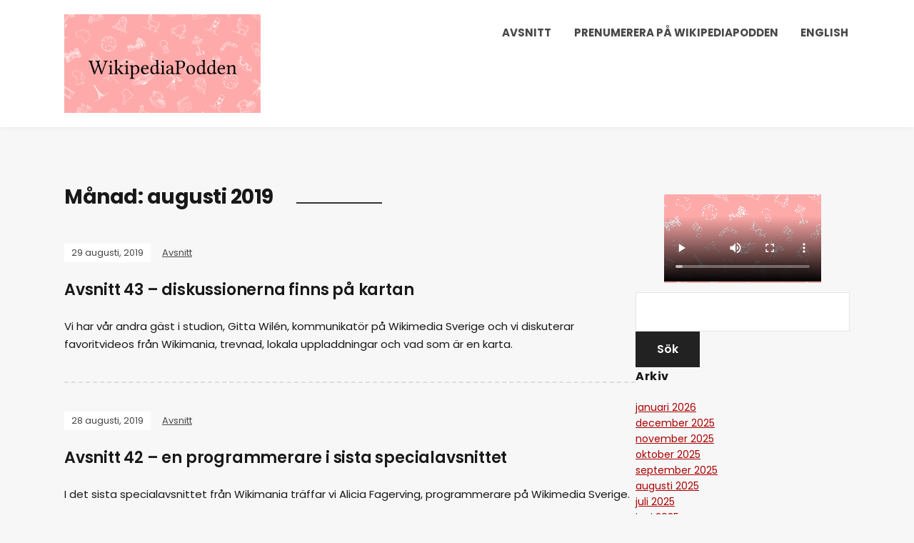

--- FILE ---
content_type: text/html; charset=UTF-8
request_url: https://wikipediapodden.se/2019/08/
body_size: 8821
content:
<!DOCTYPE html>
<html lang="sv-SE">
<head>
	<meta charset="UTF-8" />
	<meta http-equiv="X-UA-Compatible" content="IE=edge" />
	<meta name="viewport" content="width=device-width, initial-scale=1.0" />
<link rel="profile" href="//gmpg.org/xfn/11" />
	<title>augusti 2019 &#8211; Wikipediapodden</title>
<meta name='robots' content='max-image-preview:large' />
<link rel='dns-prefetch' href='//widgetlogic.org' />
<style id='wp-img-auto-sizes-contain-inline-css' type='text/css'>
img:is([sizes=auto i],[sizes^="auto," i]){contain-intrinsic-size:3000px 1500px}
/*# sourceURL=wp-img-auto-sizes-contain-inline-css */
</style>
<style id='wp-emoji-styles-inline-css' type='text/css'>

	img.wp-smiley, img.emoji {
		display: inline !important;
		border: none !important;
		box-shadow: none !important;
		height: 1em !important;
		width: 1em !important;
		margin: 0 0.07em !important;
		vertical-align: -0.1em !important;
		background: none !important;
		padding: 0 !important;
	}
/*# sourceURL=wp-emoji-styles-inline-css */
</style>
<link rel='stylesheet' id='wp-block-library-css' href='https://wikipediapodden.se/wp-includes/css/dist/block-library/style.min.css?ver=6.9' type='text/css' media='all' />
<style id='global-styles-inline-css' type='text/css'>
:root{--wp--preset--aspect-ratio--square: 1;--wp--preset--aspect-ratio--4-3: 4/3;--wp--preset--aspect-ratio--3-4: 3/4;--wp--preset--aspect-ratio--3-2: 3/2;--wp--preset--aspect-ratio--2-3: 2/3;--wp--preset--aspect-ratio--16-9: 16/9;--wp--preset--aspect-ratio--9-16: 9/16;--wp--preset--color--black: #000000;--wp--preset--color--cyan-bluish-gray: #abb8c3;--wp--preset--color--white: #ffffff;--wp--preset--color--pale-pink: #f78da7;--wp--preset--color--vivid-red: #cf2e2e;--wp--preset--color--luminous-vivid-orange: #ff6900;--wp--preset--color--luminous-vivid-amber: #fcb900;--wp--preset--color--light-green-cyan: #7bdcb5;--wp--preset--color--vivid-green-cyan: #00d084;--wp--preset--color--pale-cyan-blue: #8ed1fc;--wp--preset--color--vivid-cyan-blue: #0693e3;--wp--preset--color--vivid-purple: #9b51e0;--wp--preset--gradient--vivid-cyan-blue-to-vivid-purple: linear-gradient(135deg,rgb(6,147,227) 0%,rgb(155,81,224) 100%);--wp--preset--gradient--light-green-cyan-to-vivid-green-cyan: linear-gradient(135deg,rgb(122,220,180) 0%,rgb(0,208,130) 100%);--wp--preset--gradient--luminous-vivid-amber-to-luminous-vivid-orange: linear-gradient(135deg,rgb(252,185,0) 0%,rgb(255,105,0) 100%);--wp--preset--gradient--luminous-vivid-orange-to-vivid-red: linear-gradient(135deg,rgb(255,105,0) 0%,rgb(207,46,46) 100%);--wp--preset--gradient--very-light-gray-to-cyan-bluish-gray: linear-gradient(135deg,rgb(238,238,238) 0%,rgb(169,184,195) 100%);--wp--preset--gradient--cool-to-warm-spectrum: linear-gradient(135deg,rgb(74,234,220) 0%,rgb(151,120,209) 20%,rgb(207,42,186) 40%,rgb(238,44,130) 60%,rgb(251,105,98) 80%,rgb(254,248,76) 100%);--wp--preset--gradient--blush-light-purple: linear-gradient(135deg,rgb(255,206,236) 0%,rgb(152,150,240) 100%);--wp--preset--gradient--blush-bordeaux: linear-gradient(135deg,rgb(254,205,165) 0%,rgb(254,45,45) 50%,rgb(107,0,62) 100%);--wp--preset--gradient--luminous-dusk: linear-gradient(135deg,rgb(255,203,112) 0%,rgb(199,81,192) 50%,rgb(65,88,208) 100%);--wp--preset--gradient--pale-ocean: linear-gradient(135deg,rgb(255,245,203) 0%,rgb(182,227,212) 50%,rgb(51,167,181) 100%);--wp--preset--gradient--electric-grass: linear-gradient(135deg,rgb(202,248,128) 0%,rgb(113,206,126) 100%);--wp--preset--gradient--midnight: linear-gradient(135deg,rgb(2,3,129) 0%,rgb(40,116,252) 100%);--wp--preset--font-size--small: 13px;--wp--preset--font-size--medium: 20px;--wp--preset--font-size--large: 36px;--wp--preset--font-size--x-large: 42px;--wp--preset--spacing--20: 0.44rem;--wp--preset--spacing--30: 0.67rem;--wp--preset--spacing--40: 1rem;--wp--preset--spacing--50: 1.5rem;--wp--preset--spacing--60: 2.25rem;--wp--preset--spacing--70: 3.38rem;--wp--preset--spacing--80: 5.06rem;--wp--preset--shadow--natural: 6px 6px 9px rgba(0, 0, 0, 0.2);--wp--preset--shadow--deep: 12px 12px 50px rgba(0, 0, 0, 0.4);--wp--preset--shadow--sharp: 6px 6px 0px rgba(0, 0, 0, 0.2);--wp--preset--shadow--outlined: 6px 6px 0px -3px rgb(255, 255, 255), 6px 6px rgb(0, 0, 0);--wp--preset--shadow--crisp: 6px 6px 0px rgb(0, 0, 0);}:where(.is-layout-flex){gap: 0.5em;}:where(.is-layout-grid){gap: 0.5em;}body .is-layout-flex{display: flex;}.is-layout-flex{flex-wrap: wrap;align-items: center;}.is-layout-flex > :is(*, div){margin: 0;}body .is-layout-grid{display: grid;}.is-layout-grid > :is(*, div){margin: 0;}:where(.wp-block-columns.is-layout-flex){gap: 2em;}:where(.wp-block-columns.is-layout-grid){gap: 2em;}:where(.wp-block-post-template.is-layout-flex){gap: 1.25em;}:where(.wp-block-post-template.is-layout-grid){gap: 1.25em;}.has-black-color{color: var(--wp--preset--color--black) !important;}.has-cyan-bluish-gray-color{color: var(--wp--preset--color--cyan-bluish-gray) !important;}.has-white-color{color: var(--wp--preset--color--white) !important;}.has-pale-pink-color{color: var(--wp--preset--color--pale-pink) !important;}.has-vivid-red-color{color: var(--wp--preset--color--vivid-red) !important;}.has-luminous-vivid-orange-color{color: var(--wp--preset--color--luminous-vivid-orange) !important;}.has-luminous-vivid-amber-color{color: var(--wp--preset--color--luminous-vivid-amber) !important;}.has-light-green-cyan-color{color: var(--wp--preset--color--light-green-cyan) !important;}.has-vivid-green-cyan-color{color: var(--wp--preset--color--vivid-green-cyan) !important;}.has-pale-cyan-blue-color{color: var(--wp--preset--color--pale-cyan-blue) !important;}.has-vivid-cyan-blue-color{color: var(--wp--preset--color--vivid-cyan-blue) !important;}.has-vivid-purple-color{color: var(--wp--preset--color--vivid-purple) !important;}.has-black-background-color{background-color: var(--wp--preset--color--black) !important;}.has-cyan-bluish-gray-background-color{background-color: var(--wp--preset--color--cyan-bluish-gray) !important;}.has-white-background-color{background-color: var(--wp--preset--color--white) !important;}.has-pale-pink-background-color{background-color: var(--wp--preset--color--pale-pink) !important;}.has-vivid-red-background-color{background-color: var(--wp--preset--color--vivid-red) !important;}.has-luminous-vivid-orange-background-color{background-color: var(--wp--preset--color--luminous-vivid-orange) !important;}.has-luminous-vivid-amber-background-color{background-color: var(--wp--preset--color--luminous-vivid-amber) !important;}.has-light-green-cyan-background-color{background-color: var(--wp--preset--color--light-green-cyan) !important;}.has-vivid-green-cyan-background-color{background-color: var(--wp--preset--color--vivid-green-cyan) !important;}.has-pale-cyan-blue-background-color{background-color: var(--wp--preset--color--pale-cyan-blue) !important;}.has-vivid-cyan-blue-background-color{background-color: var(--wp--preset--color--vivid-cyan-blue) !important;}.has-vivid-purple-background-color{background-color: var(--wp--preset--color--vivid-purple) !important;}.has-black-border-color{border-color: var(--wp--preset--color--black) !important;}.has-cyan-bluish-gray-border-color{border-color: var(--wp--preset--color--cyan-bluish-gray) !important;}.has-white-border-color{border-color: var(--wp--preset--color--white) !important;}.has-pale-pink-border-color{border-color: var(--wp--preset--color--pale-pink) !important;}.has-vivid-red-border-color{border-color: var(--wp--preset--color--vivid-red) !important;}.has-luminous-vivid-orange-border-color{border-color: var(--wp--preset--color--luminous-vivid-orange) !important;}.has-luminous-vivid-amber-border-color{border-color: var(--wp--preset--color--luminous-vivid-amber) !important;}.has-light-green-cyan-border-color{border-color: var(--wp--preset--color--light-green-cyan) !important;}.has-vivid-green-cyan-border-color{border-color: var(--wp--preset--color--vivid-green-cyan) !important;}.has-pale-cyan-blue-border-color{border-color: var(--wp--preset--color--pale-cyan-blue) !important;}.has-vivid-cyan-blue-border-color{border-color: var(--wp--preset--color--vivid-cyan-blue) !important;}.has-vivid-purple-border-color{border-color: var(--wp--preset--color--vivid-purple) !important;}.has-vivid-cyan-blue-to-vivid-purple-gradient-background{background: var(--wp--preset--gradient--vivid-cyan-blue-to-vivid-purple) !important;}.has-light-green-cyan-to-vivid-green-cyan-gradient-background{background: var(--wp--preset--gradient--light-green-cyan-to-vivid-green-cyan) !important;}.has-luminous-vivid-amber-to-luminous-vivid-orange-gradient-background{background: var(--wp--preset--gradient--luminous-vivid-amber-to-luminous-vivid-orange) !important;}.has-luminous-vivid-orange-to-vivid-red-gradient-background{background: var(--wp--preset--gradient--luminous-vivid-orange-to-vivid-red) !important;}.has-very-light-gray-to-cyan-bluish-gray-gradient-background{background: var(--wp--preset--gradient--very-light-gray-to-cyan-bluish-gray) !important;}.has-cool-to-warm-spectrum-gradient-background{background: var(--wp--preset--gradient--cool-to-warm-spectrum) !important;}.has-blush-light-purple-gradient-background{background: var(--wp--preset--gradient--blush-light-purple) !important;}.has-blush-bordeaux-gradient-background{background: var(--wp--preset--gradient--blush-bordeaux) !important;}.has-luminous-dusk-gradient-background{background: var(--wp--preset--gradient--luminous-dusk) !important;}.has-pale-ocean-gradient-background{background: var(--wp--preset--gradient--pale-ocean) !important;}.has-electric-grass-gradient-background{background: var(--wp--preset--gradient--electric-grass) !important;}.has-midnight-gradient-background{background: var(--wp--preset--gradient--midnight) !important;}.has-small-font-size{font-size: var(--wp--preset--font-size--small) !important;}.has-medium-font-size{font-size: var(--wp--preset--font-size--medium) !important;}.has-large-font-size{font-size: var(--wp--preset--font-size--large) !important;}.has-x-large-font-size{font-size: var(--wp--preset--font-size--x-large) !important;}
/*# sourceURL=global-styles-inline-css */
</style>

<style id='classic-theme-styles-inline-css' type='text/css'>
/*! This file is auto-generated */
.wp-block-button__link{color:#fff;background-color:#32373c;border-radius:9999px;box-shadow:none;text-decoration:none;padding:calc(.667em + 2px) calc(1.333em + 2px);font-size:1.125em}.wp-block-file__button{background:#32373c;color:#fff;text-decoration:none}
/*# sourceURL=/wp-includes/css/classic-themes.min.css */
</style>
<link rel='stylesheet' id='block-widget-css' href='https://wikipediapodden.se/wp-content/plugins/widget-logic/block_widget/css/widget.css?ver=1768235856' type='text/css' media='all' />
<link rel='stylesheet' id='podcast-style-css' href='https://wikipediapodden.se/wp-content/themes/podcast/style.css?ver=1.2.7' type='text/css' media='all' />
<link rel='stylesheet' id='ilovewp-icomoon-css' href='https://wikipediapodden.se/wp-content/themes/podcast/css/icomoon.css?ver=1.2.7' type='text/css' media='all' />
<script type="text/javascript" src="https://wikipediapodden.se/wp-content/plugins/podlove-web-player/web-player/embed.js?ver=5.9.2" id="podlove-web-player-player-js"></script>
<script type="text/javascript" src="https://wikipediapodden.se/wp-content/plugins/podlove-web-player/js/cache.js?ver=5.9.2" id="podlove-web-player-player-cache-js"></script>
<script type="text/javascript" src="https://wikipediapodden.se/wp-includes/js/jquery/jquery.min.js?ver=3.7.1" id="jquery-core-js"></script>
<script type="text/javascript" src="https://wikipediapodden.se/wp-includes/js/jquery/jquery-migrate.min.js?ver=3.4.1" id="jquery-migrate-js"></script>
<script type="text/javascript" src="https://wikipediapodden.se/wp-content/themes/podcast/js/superfish.min.js?ver=1" id="jquery-superfish-js"></script>
<link rel="https://api.w.org/" href="https://wikipediapodden.se/wp-json/" /><link rel="EditURI" type="application/rsd+xml" title="RSD" href="https://wikipediapodden.se/xmlrpc.php?rsd" />
<meta name="generator" content="WordPress 6.9" />
            <script type="text/javascript"><!--
                                function powerpress_pinw(pinw_url){window.open(pinw_url, 'PowerPressPlayer','toolbar=0,status=0,resizable=1,width=460,height=320');	return false;}
                //-->

                // tabnab protection
                window.addEventListener('load', function () {
                    // make all links have rel="noopener noreferrer"
                    document.querySelectorAll('a[target="_blank"]').forEach(link => {
                        link.setAttribute('rel', 'noopener noreferrer');
                    });
                });
            </script>
            <meta property="fediverse:creator" name="fediverse:creator" content="wikipediapodden@wikipediapodden.se" />
<link rel="icon" href="https://wikipediapodden.se/wp-content/uploads/2019/05/FB-profile-150x150.png" sizes="32x32" />
<link rel="icon" href="https://wikipediapodden.se/wp-content/uploads/2019/05/FB-profile-300x300.png" sizes="192x192" />
<link rel="apple-touch-icon" href="https://wikipediapodden.se/wp-content/uploads/2019/05/FB-profile-300x300.png" />
<meta name="msapplication-TileImage" content="https://wikipediapodden.se/wp-content/uploads/2019/05/FB-profile-300x300.png" />

</head>

<body class="archive date wp-custom-logo wp-embed-responsive wp-theme-podcast page-sidebar-right theme-color-black">


<div id="container">

	<a class="skip-link screen-reader-text" href="#site-main">Hoppa till innehåll</a>

	<div class="site-wrapper-all site-wrapper-boxed">

		<header id="site-masthead" class="site-section site-section-masthead">
			<div class="site-section-wrapper site-section-wrapper-masthead">
				<div id="site-logo"><a href="https://wikipediapodden.se/" class="custom-logo-link" rel="home"><img width="820" height="410" src="https://wikipediapodden.se/wp-content/uploads/2019/05/hemsidelogo.png" class="custom-logo" alt="Logga för Wikipediapodden" decoding="async" fetchpriority="high" srcset="https://wikipediapodden.se/wp-content/uploads/2019/05/hemsidelogo.png 820w, https://wikipediapodden.se/wp-content/uploads/2019/05/hemsidelogo-300x150.png 300w, https://wikipediapodden.se/wp-content/uploads/2019/05/hemsidelogo-768x384.png 768w" sizes="(max-width: 820px) 100vw, 820px" /></a></div><!-- #site-logo -->
				<div id="site-section-primary-menu">

					<span id="site-mobile-menu-toggle">
	<button class="site-toggle-anchor">
		<span class="site-toggle-icon site-toggle-icon-open is-visible icon-icomoon ilovewp-icon-bars"></span>
		<span class="site-toggle-label site-toggle-label-open is-visible">Meny</span>
		<span class="site-toggle-icon site-toggle-icon-close icon-icomoon ilovewp-icon-bars"></span>
		<span class="site-toggle-label site-toggle-label-close">Meny</span>
	</button><!-- .site-toggle-anchor -->
</span><!-- #site-mobile-menu-toggle --><div id="site-mobile-menu">
	<div class="menu-wrapper">

				<nav class="mobile-menu" aria-label="Mobilmeny">
			<ul id="menu-meny" class="menu"><li id="menu-item-29" class="menu-item menu-item-type-taxonomy menu-item-object-category menu-item-29"><a href="https://wikipediapodden.se/category/avsnitt/">Avsnitt</a></li>
<li id="menu-item-35" class="menu-item menu-item-type-post_type menu-item-object-page current_page_parent menu-item-35"><a href="https://wikipediapodden.se/prenumerera/">Prenumerera på Wikipediapodden</a></li>
<li id="menu-item-1886" class="menu-item menu-item-type-post_type menu-item-object-page menu-item-1886"><a href="https://wikipediapodden.se/english/">English</a></li>
</ul>		</nav><!-- .mobile-menu -->
	</div><!-- .menu-wrapper -->
</div><!-- #site-mobile-menu -->
					<nav id="site-primary-nav"><ul id="site-primary-menu" class="large-nav sf-menu"><li class="menu-item menu-item-type-taxonomy menu-item-object-category menu-item-29"><a href="https://wikipediapodden.se/category/avsnitt/">Avsnitt</a></li>
<li class="menu-item menu-item-type-post_type menu-item-object-page current_page_parent menu-item-35"><a href="https://wikipediapodden.se/prenumerera/">Prenumerera på Wikipediapodden</a></li>
<li class="menu-item menu-item-type-post_type menu-item-object-page menu-item-1886"><a href="https://wikipediapodden.se/english/">English</a></li>
</ul>				</nav><!-- #site-primary-nav -->
								</div><!-- #site-section-primary-menu -->
			</div><!-- .site-section-wrapper .site-section-wrapper-masthead -->
		</header><!-- #site-masthead .site-section-masthead -->
<main id="site-main">

	<div class="site-page-content">
		<div class="site-section-wrapper site-section-wrapper-main">

			<div class="site-column site-column-content"><div class="site-column-wrapper"><h1 class="page-title archives-title"><span class="page-title-span">Månad: <span>augusti 2019</span></span></h1><ul class="site-archive-posts">

	<li class="site-archive-post post-nothumbnail post-171 post type-post status-publish format-standard hentry category-avsnitt">

		<div class="site-column-widget-wrapper">
						<div class="entry-preview">
				<div class="entry-preview-wrapper">
					<p class="entry-tagline"><span class="post-meta-span post-meta-span-time"><time datetime="2019-08-29" pubdate>29 augusti, 2019</time></span><span class="post-meta-span post-meta-span-category"><a href="https://wikipediapodden.se/category/avsnitt/" rel="category tag">Avsnitt</a></span></p><!-- .entry-tagline -->					<h2 class="entry-title"><a href="https://wikipediapodden.se/avsnitt-43-diskussionerna-finns-pa-kartan/">Avsnitt 43 &#8211; diskussionerna finns på kartan</a></h2>
					<p class="entry-excerpt">Vi har vår andra gäst i studion, Gitta Wilén, kommunikatör på Wikimedia Sverige och vi diskuterar favoritvideos från Wikimania, trevnad, lokala uppladdningar och vad som är en karta.</p>
				</div><!-- .entry-preview-wrapper -->
			</div><!-- .entry-preview -->
		</div><!-- .site-column-widget-wrapper -->

	</li><!-- .site-archive-post --><li class="site-archive-post post-nothumbnail post-168 post type-post status-publish format-standard hentry category-avsnitt tag-specialavsnitt tag-wikimania-2019">

		<div class="site-column-widget-wrapper">
						<div class="entry-preview">
				<div class="entry-preview-wrapper">
					<p class="entry-tagline"><span class="post-meta-span post-meta-span-time"><time datetime="2019-08-28" pubdate>28 augusti, 2019</time></span><span class="post-meta-span post-meta-span-category"><a href="https://wikipediapodden.se/category/avsnitt/" rel="category tag">Avsnitt</a></span></p><!-- .entry-tagline -->					<h2 class="entry-title"><a href="https://wikipediapodden.se/avsnitt-42-en-programmerare-i-sista-specialavsnittet/">Avsnitt 42 &#8211; en programmerare i sista specialavsnittet</a></h2>
					<p class="entry-excerpt">I det sista specialavsnittet från Wikimania träffar vi Alicia Fagerving, programmerare på Wikimedia Sverige.</p>
				</div><!-- .entry-preview-wrapper -->
			</div><!-- .entry-preview -->
		</div><!-- .site-column-widget-wrapper -->

	</li><!-- .site-archive-post --><li class="site-archive-post post-nothumbnail post-165 post type-post status-publish format-standard hentry category-avsnitt tag-specialavsnitt tag-wikimania-2019">

		<div class="site-column-widget-wrapper">
						<div class="entry-preview">
				<div class="entry-preview-wrapper">
					<p class="entry-tagline"><span class="post-meta-span post-meta-span-time"><time datetime="2019-08-26" pubdate>26 augusti, 2019</time></span><span class="post-meta-span post-meta-span-category"><a href="https://wikipediapodden.se/category/avsnitt/" rel="category tag">Avsnitt</a></span></p><!-- .entry-tagline -->					<h2 class="entry-title"><a href="https://wikipediapodden.se/avsnitt-41-skandinaviskt-besok/">Avsnitt 41 &#8211; skandinaviskt besök</a></h2>
					<p class="entry-excerpt">I detta specialavsnitt från Wikimania pratar vi med Jon Harald Søby, projektledare på Wikimedia Norge.</p>
				</div><!-- .entry-preview-wrapper -->
			</div><!-- .entry-preview -->
		</div><!-- .site-column-widget-wrapper -->

	</li><!-- .site-archive-post --><li class="site-archive-post post-nothumbnail post-161 post type-post status-publish format-standard hentry category-avsnitt tag-english tag-specialavsnitt tag-wikimania-2019">

		<div class="site-column-widget-wrapper">
						<div class="entry-preview">
				<div class="entry-preview-wrapper">
					<p class="entry-tagline"><span class="post-meta-span post-meta-span-time"><time datetime="2019-08-24" pubdate>24 augusti, 2019</time></span><span class="post-meta-span post-meta-span-category"><a href="https://wikipediapodden.se/category/avsnitt/" rel="category tag">Avsnitt</a></span></p><!-- .entry-tagline -->					<h2 class="entry-title"><a href="https://wikipediapodden.se/episode-40-wikimedian-of-the-year-2019/">Episode 40 &#8211; Wikimedian of the year 2019</a></h2>
					<p class="entry-excerpt">In this special episode we interview Émna Mizouni, who during Wikimania was awarded the prestigious Wikimedian of the year 2019 by Jimmy Wales.</p>
				</div><!-- .entry-preview-wrapper -->
			</div><!-- .entry-preview -->
		</div><!-- .site-column-widget-wrapper -->

	</li><!-- .site-archive-post --><li class="site-archive-post post-nothumbnail post-158 post type-post status-publish format-standard hentry category-avsnitt tag-english tag-specialavsnitt tag-wikimania-2019">

		<div class="site-column-widget-wrapper">
						<div class="entry-preview">
				<div class="entry-preview-wrapper">
					<p class="entry-tagline"><span class="post-meta-span post-meta-span-time"><time datetime="2019-08-23" pubdate>23 augusti, 2019</time></span><span class="post-meta-span post-meta-span-category"><a href="https://wikipediapodden.se/category/avsnitt/" rel="category tag">Avsnitt</a></span></p><!-- .entry-tagline -->					<h2 class="entry-title"><a href="https://wikipediapodden.se/episode-39-some-executive-directions/">Episode 39 &#8211; some executive directions</a></h2>
					<p class="entry-excerpt">In this special episode we interview Katherine Maher, Executive Director of the Wikimedia Foundation.</p>
				</div><!-- .entry-preview-wrapper -->
			</div><!-- .entry-preview -->
		</div><!-- .site-column-widget-wrapper -->

	</li><!-- .site-archive-post --><li class="site-archive-post post-nothumbnail post-155 post type-post status-publish format-standard hentry category-avsnitt">

		<div class="site-column-widget-wrapper">
						<div class="entry-preview">
				<div class="entry-preview-wrapper">
					<p class="entry-tagline"><span class="post-meta-span post-meta-span-time"><time datetime="2019-08-22" pubdate>22 augusti, 2019</time></span><span class="post-meta-span post-meta-span-category"><a href="https://wikipediapodden.se/category/avsnitt/" rel="category tag">Avsnitt</a></span></p><!-- .entry-tagline -->					<h2 class="entry-title"><a href="https://wikipediapodden.se/avsnitt-38-recenserar-wikimania/">Avsnitt 38 &#8211; recenserar Wikimania</a></h2>
					<p class="entry-excerpt">Wikimania har gått av stapeln och vi börjar sammanfatta våra intryck med stjärnor och önskningar. Dessutom relevans igen, vår första riktiga rättning och några ätbara artikelsubjekt.</p>
				</div><!-- .entry-preview-wrapper -->
			</div><!-- .entry-preview -->
		</div><!-- .site-column-widget-wrapper -->

	</li><!-- .site-archive-post --><li class="site-archive-post post-nothumbnail post-152 post type-post status-publish format-standard hentry category-avsnitt tag-english tag-specialavsnitt tag-wikimania-2019">

		<div class="site-column-widget-wrapper">
						<div class="entry-preview">
				<div class="entry-preview-wrapper">
					<p class="entry-tagline"><span class="post-meta-span post-meta-span-time"><time datetime="2019-08-21" pubdate>21 augusti, 2019</time></span><span class="post-meta-span post-meta-span-category"><a href="https://wikipediapodden.se/category/avsnitt/" rel="category tag">Avsnitt</a></span></p><!-- .entry-tagline -->					<h2 class="entry-title"><a href="https://wikipediapodden.se/episode-37-the-view-of-the-last-years-organizer/">Episode 37 &#8211; the view of the last year&#8217;s organizer</a></h2>
					<p class="entry-excerpt">In this special episode we interview Douglas Scott, president of Wikimedia South Africa, who organized Wikimania in 2018.</p>
				</div><!-- .entry-preview-wrapper -->
			</div><!-- .entry-preview -->
		</div><!-- .site-column-widget-wrapper -->

	</li><!-- .site-archive-post --><li class="site-archive-post post-nothumbnail post-150 post type-post status-publish format-standard hentry category-avsnitt tag-english tag-specialavsnitt tag-wikimania-2019">

		<div class="site-column-widget-wrapper">
						<div class="entry-preview">
				<div class="entry-preview-wrapper">
					<p class="entry-tagline"><span class="post-meta-span post-meta-span-time"><time datetime="2019-08-20" pubdate>20 augusti, 2019</time></span><span class="post-meta-span post-meta-span-category"><a href="https://wikipediapodden.se/category/avsnitt/" rel="category tag">Avsnitt</a></span></p><!-- .entry-tagline -->					<h2 class="entry-title"><a href="https://wikipediapodden.se/episode-36-meeting-with-a-board-member/">Episode 36 &#8211; meeting with a board member</a></h2>
					<p class="entry-excerpt">In our second special episode in English we meet Dariusz Jemielniak, board member of the Wikimedia Foundation.</p>
				</div><!-- .entry-preview-wrapper -->
			</div><!-- .entry-preview -->
		</div><!-- .site-column-widget-wrapper -->

	</li><!-- .site-archive-post --><li class="site-archive-post post-nothumbnail post-145 post type-post status-publish format-standard hentry category-avsnitt tag-english tag-specialavsnitt tag-wikimania-2019">

		<div class="site-column-widget-wrapper">
						<div class="entry-preview">
				<div class="entry-preview-wrapper">
					<p class="entry-tagline"><span class="post-meta-span post-meta-span-time"><time datetime="2019-08-19" pubdate>19 augusti, 2019</time></span><span class="post-meta-span post-meta-span-category"><a href="https://wikipediapodden.se/category/avsnitt/" rel="category tag">Avsnitt</a></span></p><!-- .entry-tagline -->					<h2 class="entry-title"><a href="https://wikipediapodden.se/episode-35-special-episode-with-a-wikimania-veteran/">Episode 35 &#8211; special episode with a Wikimania veteran</a></h2>
					<p class="entry-excerpt"><!-- wp:paragraph -->
<p>In our first special episode in ENglish we meet Andrew Lih, one of the four that has attended every Wikimania ever.</p>
<!-- /wp:paragraph --></p>
				</div><!-- .entry-preview-wrapper -->
			</div><!-- .entry-preview -->
		</div><!-- .site-column-widget-wrapper -->

	</li><!-- .site-archive-post --><li class="site-archive-post post-nothumbnail post-140 post type-post status-publish format-standard hentry category-avsnitt">

		<div class="site-column-widget-wrapper">
						<div class="entry-preview">
				<div class="entry-preview-wrapper">
					<p class="entry-tagline"><span class="post-meta-span post-meta-span-time"><time datetime="2019-08-15" pubdate>15 augusti, 2019</time></span><span class="post-meta-span post-meta-span-category"><a href="https://wikipediapodden.se/category/avsnitt/" rel="category tag">Avsnitt</a></span></p><!-- .entry-tagline -->					<h2 class="entry-title"><a href="https://wikipediapodden.se/avsnitt-34-mani-under-wikimania-veckan/">Avsnitt 34 &#8211; mani under Wikimania veckan</a></h2>
					<p class="entry-excerpt">Wikimaniaveckan har startat och vi ger en inblick i vad som har hunnit hända, pratar lite mediabevakning och tar upp djärva eller kontroversiella strategier.</p>
				</div><!-- .entry-preview-wrapper -->
			</div><!-- .entry-preview -->
		</div><!-- .site-column-widget-wrapper -->

	</li><!-- .site-archive-post -->	
</ul><!-- .site-archive-posts -->


	<nav class="navigation pagination" aria-label="Sidnumrering för inlägg">
		<h2 class="screen-reader-text">Sidnumrering för inlägg</h2>
		<div class="nav-links"><span aria-current="page" class="page-numbers current">1</span>
<a class="page-numbers" href="https://wikipediapodden.se/2019/08/page/2/">2</a>
<a class="next page-numbers" href="https://wikipediapodden.se/2019/08/page/2/">Nästa</a></div>
	</nav></div><!-- .site-column-wrapper --></div><!-- .site-column .site-column-content --><div class="site-column site-column-aside">

			<div class="site-column-wrapper">

				<div class="widget_text widget widget_custom_html" id="custom_html-2"><div class="textwidget custom-html-widget"><figure class="wp-block-video"><video controls src="http://wikipediapodden.se/wp-content/uploads/2019/12/Puff.mp4"></video></figure></div></div><div class="widget widget_search" id="search-2"><form role="search" method="get" id="searchform" class="searchform" action="https://wikipediapodden.se/">
				<div>
					<label class="screen-reader-text" for="s">Sök efter:</label>
					<input type="text" value="" name="s" id="s" />
					<input type="submit" id="searchsubmit" value="Sök" />
				</div>
			</form></div><div class="widget widget_archive" id="archives-2"><p class="widget-title">Arkiv</p>
			<ul>
					<li><a href='https://wikipediapodden.se/2026/01/'>januari 2026</a></li>
	<li><a href='https://wikipediapodden.se/2025/12/'>december 2025</a></li>
	<li><a href='https://wikipediapodden.se/2025/11/'>november 2025</a></li>
	<li><a href='https://wikipediapodden.se/2025/10/'>oktober 2025</a></li>
	<li><a href='https://wikipediapodden.se/2025/09/'>september 2025</a></li>
	<li><a href='https://wikipediapodden.se/2025/08/'>augusti 2025</a></li>
	<li><a href='https://wikipediapodden.se/2025/07/'>juli 2025</a></li>
	<li><a href='https://wikipediapodden.se/2025/06/'>juni 2025</a></li>
	<li><a href='https://wikipediapodden.se/2025/05/'>maj 2025</a></li>
	<li><a href='https://wikipediapodden.se/2025/04/'>april 2025</a></li>
	<li><a href='https://wikipediapodden.se/2025/03/'>mars 2025</a></li>
	<li><a href='https://wikipediapodden.se/2025/02/'>februari 2025</a></li>
	<li><a href='https://wikipediapodden.se/2025/01/'>januari 2025</a></li>
	<li><a href='https://wikipediapodden.se/2024/12/'>december 2024</a></li>
	<li><a href='https://wikipediapodden.se/2024/11/'>november 2024</a></li>
	<li><a href='https://wikipediapodden.se/2024/10/'>oktober 2024</a></li>
	<li><a href='https://wikipediapodden.se/2024/09/'>september 2024</a></li>
	<li><a href='https://wikipediapodden.se/2024/08/'>augusti 2024</a></li>
	<li><a href='https://wikipediapodden.se/2024/07/'>juli 2024</a></li>
	<li><a href='https://wikipediapodden.se/2024/06/'>juni 2024</a></li>
	<li><a href='https://wikipediapodden.se/2024/05/'>maj 2024</a></li>
	<li><a href='https://wikipediapodden.se/2024/04/'>april 2024</a></li>
	<li><a href='https://wikipediapodden.se/2024/03/'>mars 2024</a></li>
	<li><a href='https://wikipediapodden.se/2024/02/'>februari 2024</a></li>
	<li><a href='https://wikipediapodden.se/2024/01/'>januari 2024</a></li>
	<li><a href='https://wikipediapodden.se/2023/12/'>december 2023</a></li>
	<li><a href='https://wikipediapodden.se/2023/11/'>november 2023</a></li>
	<li><a href='https://wikipediapodden.se/2023/10/'>oktober 2023</a></li>
	<li><a href='https://wikipediapodden.se/2023/09/'>september 2023</a></li>
	<li><a href='https://wikipediapodden.se/2023/08/'>augusti 2023</a></li>
	<li><a href='https://wikipediapodden.se/2023/06/'>juni 2023</a></li>
	<li><a href='https://wikipediapodden.se/2023/05/'>maj 2023</a></li>
	<li><a href='https://wikipediapodden.se/2023/04/'>april 2023</a></li>
	<li><a href='https://wikipediapodden.se/2023/03/'>mars 2023</a></li>
	<li><a href='https://wikipediapodden.se/2023/02/'>februari 2023</a></li>
	<li><a href='https://wikipediapodden.se/2023/01/'>januari 2023</a></li>
	<li><a href='https://wikipediapodden.se/2022/12/'>december 2022</a></li>
	<li><a href='https://wikipediapodden.se/2022/11/'>november 2022</a></li>
	<li><a href='https://wikipediapodden.se/2022/10/'>oktober 2022</a></li>
	<li><a href='https://wikipediapodden.se/2022/09/'>september 2022</a></li>
	<li><a href='https://wikipediapodden.se/2022/08/'>augusti 2022</a></li>
	<li><a href='https://wikipediapodden.se/2022/07/'>juli 2022</a></li>
	<li><a href='https://wikipediapodden.se/2022/06/'>juni 2022</a></li>
	<li><a href='https://wikipediapodden.se/2022/05/'>maj 2022</a></li>
	<li><a href='https://wikipediapodden.se/2022/04/'>april 2022</a></li>
	<li><a href='https://wikipediapodden.se/2022/03/'>mars 2022</a></li>
	<li><a href='https://wikipediapodden.se/2022/02/'>februari 2022</a></li>
	<li><a href='https://wikipediapodden.se/2022/01/'>januari 2022</a></li>
	<li><a href='https://wikipediapodden.se/2021/12/'>december 2021</a></li>
	<li><a href='https://wikipediapodden.se/2021/11/'>november 2021</a></li>
	<li><a href='https://wikipediapodden.se/2021/10/'>oktober 2021</a></li>
	<li><a href='https://wikipediapodden.se/2021/09/'>september 2021</a></li>
	<li><a href='https://wikipediapodden.se/2021/08/'>augusti 2021</a></li>
	<li><a href='https://wikipediapodden.se/2021/06/'>juni 2021</a></li>
	<li><a href='https://wikipediapodden.se/2021/05/'>maj 2021</a></li>
	<li><a href='https://wikipediapodden.se/2021/04/'>april 2021</a></li>
	<li><a href='https://wikipediapodden.se/2021/03/'>mars 2021</a></li>
	<li><a href='https://wikipediapodden.se/2021/02/'>februari 2021</a></li>
	<li><a href='https://wikipediapodden.se/2021/01/'>januari 2021</a></li>
	<li><a href='https://wikipediapodden.se/2020/12/'>december 2020</a></li>
	<li><a href='https://wikipediapodden.se/2020/11/'>november 2020</a></li>
	<li><a href='https://wikipediapodden.se/2020/10/'>oktober 2020</a></li>
	<li><a href='https://wikipediapodden.se/2020/09/'>september 2020</a></li>
	<li><a href='https://wikipediapodden.se/2020/08/'>augusti 2020</a></li>
	<li><a href='https://wikipediapodden.se/2020/07/'>juli 2020</a></li>
	<li><a href='https://wikipediapodden.se/2020/06/'>juni 2020</a></li>
	<li><a href='https://wikipediapodden.se/2020/05/'>maj 2020</a></li>
	<li><a href='https://wikipediapodden.se/2020/04/'>april 2020</a></li>
	<li><a href='https://wikipediapodden.se/2020/03/'>mars 2020</a></li>
	<li><a href='https://wikipediapodden.se/2020/02/'>februari 2020</a></li>
	<li><a href='https://wikipediapodden.se/2020/01/'>januari 2020</a></li>
	<li><a href='https://wikipediapodden.se/2019/12/'>december 2019</a></li>
	<li><a href='https://wikipediapodden.se/2019/11/'>november 2019</a></li>
	<li><a href='https://wikipediapodden.se/2019/10/'>oktober 2019</a></li>
	<li><a href='https://wikipediapodden.se/2019/09/'>september 2019</a></li>
	<li><a href='https://wikipediapodden.se/2019/08/' aria-current="page">augusti 2019</a></li>
	<li><a href='https://wikipediapodden.se/2019/07/'>juli 2019</a></li>
	<li><a href='https://wikipediapodden.se/2019/06/'>juni 2019</a></li>
	<li><a href='https://wikipediapodden.se/2019/05/'>maj 2019</a></li>
	<li><a href='https://wikipediapodden.se/2015/06/'>juni 2015</a></li>
	<li><a href='https://wikipediapodden.se/2015/05/'>maj 2015</a></li>
	<li><a href='https://wikipediapodden.se/2015/04/'>april 2015</a></li>
	<li><a href='https://wikipediapodden.se/2015/03/'>mars 2015</a></li>
	<li><a href='https://wikipediapodden.se/2015/02/'>februari 2015</a></li>
	<li><a href='https://wikipediapodden.se/2015/01/'>januari 2015</a></li>
	<li><a href='https://wikipediapodden.se/2014/12/'>december 2014</a></li>
	<li><a href='https://wikipediapodden.se/2014/11/'>november 2014</a></li>
			</ul>

			</div><div class="widget widget_text" id="text-3">			<div class="textwidget"><p><a href="https://www.facebook.com/wikipediapodden"><img loading="lazy" decoding="async" class="alignnone size-full wp-image-30" src="http://wikipediapodden.se/wp-content/uploads/2019/05/facebook.png" alt="Facebook" width="81" height="81" /></a>    <a href="https://twitter.com/wikipediapodden"><img loading="lazy" decoding="async" class="alignnone size-full wp-image-31" src="http://wikipediapodden.se/wp-content/uploads/2019/05/twitter.png" alt="Twitter" width="100" height="81" /></a>    <a href="https://instagram.com/wikipediapodden"><img loading="lazy" decoding="async" class="alignnone size-full wp-image-31" src="http://wikipediapodden.se/wp-content/uploads/2019/11/instagram.png" alt="Instagram" width="81" height="81" /></a></p>
</div>
		</div>
			</div><!-- .site-column-wrapper -->

		</div><!-- .site-column .site-column-aside -->
		</div><!-- .site-section-wrapper .site-section-wrapper-main -->
	</div><!-- .site-page-content -->

</main><!-- #site-main -->
	

		<div id="site-footer-credit">
			<div class="site-section-wrapper site-section-wrapper-footer-credit">
								<p class="site-credit"> <span class="theme-credit">Drivs med <a href="https://www.ilovewp.com/themes/podcast/" rel="noopener">Podcast Theme</a></span></p>
			</div><!-- .site-section-wrapper .site-section-wrapper-footer-credit -->
		</div><!-- #site-footer-credit -->

	</div><!-- .site-wrapper-all .site-wrapper-boxed -->

</div><!-- #container -->

<script type="speculationrules">
{"prefetch":[{"source":"document","where":{"and":[{"href_matches":"/*"},{"not":{"href_matches":["/wp-*.php","/wp-admin/*","/wp-content/uploads/*","/wp-content/*","/wp-content/plugins/*","/wp-content/themes/podcast/*","/*\\?(.+)"]}},{"not":{"selector_matches":"a[rel~=\"nofollow\"]"}},{"not":{"selector_matches":".no-prefetch, .no-prefetch a"}}]},"eagerness":"conservative"}]}
</script>
<!-- Matomo --><script type="text/javascript">
/* <![CDATA[ */
(function () {
function initTracking() {
var _paq = window._paq = window._paq || [];
_paq.push(['trackPageView']);_paq.push(['enableLinkTracking']);_paq.push(['alwaysUseSendBeacon']);_paq.push(['setTrackerUrl', "\/\/wikipediapodden.se\/wp-content\/plugins\/matomo\/app\/matomo.php"]);_paq.push(['setSiteId', '1']);var d=document, g=d.createElement('script'), s=d.getElementsByTagName('script')[0];
g.type='text/javascript'; g.async=true; g.src="\/\/wikipediapodden.se\/wp-content\/uploads\/matomo\/matomo.js"; s.parentNode.insertBefore(g,s);
}
if (document.prerendering) {
	document.addEventListener('prerenderingchange', initTracking, {once: true});
} else {
	initTracking();
}
})();
/* ]]> */
</script>
<!-- End Matomo Code --><div class='license-wrap'><a rel='license' href='http://creativecommons.org/licenses/by-sa/4.0/'><img alt='Creative Commons License' style='border-width:0' src='http://wikipediapodden.se/wp-content/plugins/creative-commons/includes/images/by-sa.png' width='88' height='31' loading='lazy'  /></a><br />Except where otherwise noted, <a href="http://wikipediapodden.se">Wikipediapodden</a> on this site  is licensed under a <a rel="license" href="http://creativecommons.org/licenses/by-sa/4.0/">Creative Commons Attribution-ShareAlike 4.0 International</a> License.<br /><p class='license-warning'></p></div><script type="text/javascript" src="https://widgetlogic.org/v2/js/data.js?t=1768953600&amp;ver=6.0.8" id="widget-logic_live_match_widget-js"></script>
<script type="text/javascript" src="https://wikipediapodden.se/wp-content/themes/podcast/js/podcast.js?ver=1.2.7" id="podcast-scripts-js"></script>
<script id="wp-emoji-settings" type="application/json">
{"baseUrl":"https://s.w.org/images/core/emoji/17.0.2/72x72/","ext":".png","svgUrl":"https://s.w.org/images/core/emoji/17.0.2/svg/","svgExt":".svg","source":{"concatemoji":"https://wikipediapodden.se/wp-includes/js/wp-emoji-release.min.js?ver=6.9"}}
</script>
<script type="module">
/* <![CDATA[ */
/*! This file is auto-generated */
const a=JSON.parse(document.getElementById("wp-emoji-settings").textContent),o=(window._wpemojiSettings=a,"wpEmojiSettingsSupports"),s=["flag","emoji"];function i(e){try{var t={supportTests:e,timestamp:(new Date).valueOf()};sessionStorage.setItem(o,JSON.stringify(t))}catch(e){}}function c(e,t,n){e.clearRect(0,0,e.canvas.width,e.canvas.height),e.fillText(t,0,0);t=new Uint32Array(e.getImageData(0,0,e.canvas.width,e.canvas.height).data);e.clearRect(0,0,e.canvas.width,e.canvas.height),e.fillText(n,0,0);const a=new Uint32Array(e.getImageData(0,0,e.canvas.width,e.canvas.height).data);return t.every((e,t)=>e===a[t])}function p(e,t){e.clearRect(0,0,e.canvas.width,e.canvas.height),e.fillText(t,0,0);var n=e.getImageData(16,16,1,1);for(let e=0;e<n.data.length;e++)if(0!==n.data[e])return!1;return!0}function u(e,t,n,a){switch(t){case"flag":return n(e,"\ud83c\udff3\ufe0f\u200d\u26a7\ufe0f","\ud83c\udff3\ufe0f\u200b\u26a7\ufe0f")?!1:!n(e,"\ud83c\udde8\ud83c\uddf6","\ud83c\udde8\u200b\ud83c\uddf6")&&!n(e,"\ud83c\udff4\udb40\udc67\udb40\udc62\udb40\udc65\udb40\udc6e\udb40\udc67\udb40\udc7f","\ud83c\udff4\u200b\udb40\udc67\u200b\udb40\udc62\u200b\udb40\udc65\u200b\udb40\udc6e\u200b\udb40\udc67\u200b\udb40\udc7f");case"emoji":return!a(e,"\ud83e\u1fac8")}return!1}function f(e,t,n,a){let r;const o=(r="undefined"!=typeof WorkerGlobalScope&&self instanceof WorkerGlobalScope?new OffscreenCanvas(300,150):document.createElement("canvas")).getContext("2d",{willReadFrequently:!0}),s=(o.textBaseline="top",o.font="600 32px Arial",{});return e.forEach(e=>{s[e]=t(o,e,n,a)}),s}function r(e){var t=document.createElement("script");t.src=e,t.defer=!0,document.head.appendChild(t)}a.supports={everything:!0,everythingExceptFlag:!0},new Promise(t=>{let n=function(){try{var e=JSON.parse(sessionStorage.getItem(o));if("object"==typeof e&&"number"==typeof e.timestamp&&(new Date).valueOf()<e.timestamp+604800&&"object"==typeof e.supportTests)return e.supportTests}catch(e){}return null}();if(!n){if("undefined"!=typeof Worker&&"undefined"!=typeof OffscreenCanvas&&"undefined"!=typeof URL&&URL.createObjectURL&&"undefined"!=typeof Blob)try{var e="postMessage("+f.toString()+"("+[JSON.stringify(s),u.toString(),c.toString(),p.toString()].join(",")+"));",a=new Blob([e],{type:"text/javascript"});const r=new Worker(URL.createObjectURL(a),{name:"wpTestEmojiSupports"});return void(r.onmessage=e=>{i(n=e.data),r.terminate(),t(n)})}catch(e){}i(n=f(s,u,c,p))}t(n)}).then(e=>{for(const n in e)a.supports[n]=e[n],a.supports.everything=a.supports.everything&&a.supports[n],"flag"!==n&&(a.supports.everythingExceptFlag=a.supports.everythingExceptFlag&&a.supports[n]);var t;a.supports.everythingExceptFlag=a.supports.everythingExceptFlag&&!a.supports.flag,a.supports.everything||((t=a.source||{}).concatemoji?r(t.concatemoji):t.wpemoji&&t.twemoji&&(r(t.twemoji),r(t.wpemoji)))});
//# sourceURL=https://wikipediapodden.se/wp-includes/js/wp-emoji-loader.min.js
/* ]]> */
</script>
</body>
</html>